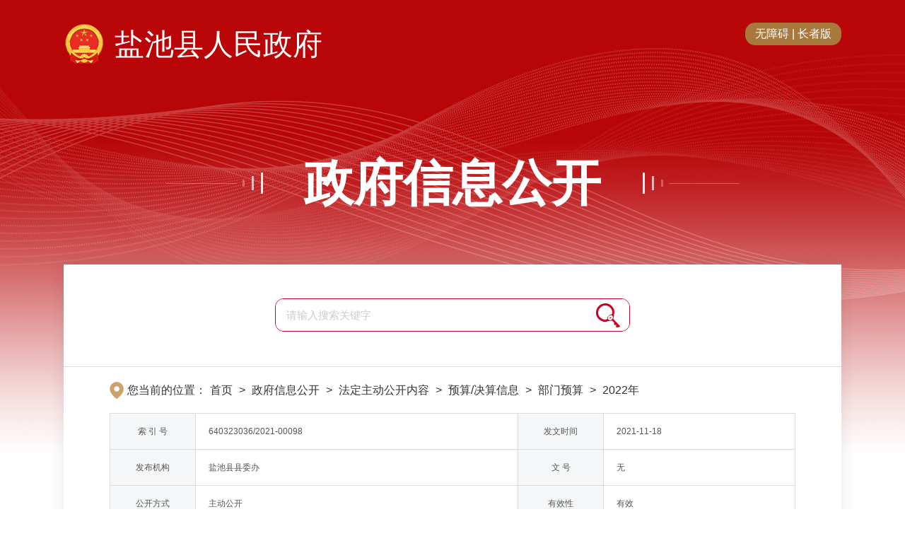

--- FILE ---
content_type: text/html; charset=utf-8
request_url: http://www.yanchi.gov.cn/xxgk/zfxxgkml/czgk/bmys/2022/202111/t20211118_3137685.html
body_size: 5269
content:
<!doctype html>
<html>
<head>
<meta charset="utf-8">
<meta http-equiv="X-UA-Compatible" content="IE=edge,chrome=1" />
<meta name="viewport" content="width=device-width, initial-scale=1.0, maximum-scale=1.0, user-scalable=0">
<meta name="author" content="盐池县人民政府办公室 "> 
<meta name="Copyright" content="盐池县人民政府门户网站"> 
<meta name="keywords" content="盐池，盐池县，中国盐池，盐池县政府，盐池县政府网站，盐池县政府门户网站，盐池县政府门户，盐池政府门户网站，盐池政府门户，盐池县信息网，红色盐池，中国滩羊之乡，中国甘草之乡， ">
<meta name="description" content="盐池县位于宁夏回族自治区东部，为银南地区辖县，著名宁夏滩羊集中产区。历史上中国农耕民族与游牧民族的交界地带。东邻陕西定边，南接甘肃环县，北靠内蒙古鄂托克前旗，西连本区灵武、同心，属陕、甘、宁、蒙四省（区）交界地带，自古就是“西北门户、关中要冲”，“灵夏肘腋、环庆襟喉”，为边陲用武之地，系陕甘宁边区要邑和西北商贸活动的旱码头。县境由东南至西北为广阔的干草原和荒漠草原，以盛产“咸盐、皮毛、甜甘草”著称。驰名中外的宁夏滩羊是盐池主要经济来源。县城北、东、西南分布着大小20余个天然盐湖，因此得名“盐池”。">
<meta name="SiteName" content="盐池县人民政府门户网站">
<meta name="SiteDomain"content="www.yanchi.gov.cn ">
<meta name="SiteIDCode" content="6403230007">
<!--栏目类-->
<meta name="ColumnName" content="2022年">
  
<meta name="ColumnDescription" content="2022年">


  
<meta name="ColumnKeywords" content="2022年">


  
<meta name="ColumnType" content="2022年">

   
<!--文章类-->
<meta name="ArticleTitle" content="盐池县残疾人联合会2022年部门预算公开">
<meta name="PubDate" content="2021-11-18 14:49">
<meta name="ContentSource" content="盐池县县委办">
<meta name="Url" content="http://www.yanchi.gov.cn/xxgk/zfxxgkml/czgk/bmys/2022/202111/t20211118_3137685.html">
<title>盐池县残疾人联合会2022年部门预算公开_盐池县人民政府</title>
<link rel="stylesheet" type="text/css" href="../../../../../../images/common-red.css" />
<link rel="stylesheet" type="text/css" href="../../../../../../images/xxgk-red.css" />
<script type="text/javascript" src="../../../../../../images/jquery.min.js"></script>
<script type="text/javascript" src="../../../../../../images/qrcode.min.js"></script>
<script type="text/javascript">
  var websiteId= "160",
      codeName = "28558",
      channelId = "55486",
	  Pchanid = "23992";
</script>
</head>

<body class="xxgk-body-bg">

<!-- logo S-->
<div class="xxgk-header" id="xxgk-header-dhqrmzf">
	<div class="xxgk-container">
		<div class="xxgk-logo">
			<img src="http://www.yanchi.gov.cn/images/xxgk_emblems.png" />
			<h1><a href="http://www.yanchi.gov.cn/">盐池县人民政府</a></h1>
                        <span style="display: inline-block;vertical-align: middle;width: 116px;padding: 4px 10px;text-align: center;margin-left: 10px;text-overflow: ellipsis;white-space: nowrap;overflow: hidden;color: #fff;background: #a7793d;background-size: 100% 100%;border-radius: 14px;line-height: 24px;float: right;"><a id="gt_btn" href="javascript:void(0);">无障碍</a> | <a href="http://www.yanchi.gov.cn/zzb/" target="_blank">长者版</a></span>
		</div>
		<div class="xxgk-title">
			<a href="javascript:void(0)" target="_self" style="cursor:default;">
				政府信息公开
			</a>
		</div>
	</div>
</div>
<!-- logo E-->
<div class="xxgk-container xxgk-container-bg xl_bg">

	<!-- 检索 S-->
	<div class="xxgk-search">
	<div class="box">                                                                                 
        <form action="#" method="post" target="_self" id="search"  name="searchform" class="lt-search-form" onkeydown="if(event.keyCode==13){return false;}">
			<input type="hidden" id="znjs" name="znjs" value="" />
            <input type="text" class="s-txt" placeholder="请输入搜索关键字" id="textfield" value="" name="q" autocomplete="off" onkeydown="if(event.keyCode==13){submitsearch();}" onfocus="if(this.value=='请输入搜索关键字'){this.value='';}" onblur="if(this.value==''){this.value='请输入搜索关键字';}" />
			<button type="button" class="s-btn"id="searchBtn" value=""  onclick="submitsearch()" />
		</form>
	</div>
</div>

<script type="text/javascript">

    function submitsearch() {
        if (jQuery("#textfield").val() == "请输入关键词" || jQuery("#textfield").val() == "") {
            alert("请输入查询关键词!");
            return;
        }
        else {
            window.open("/nxsearch/search.html?code=17cca1d8477&tenantId=131&fltype=xxgk&searchWord="+encodeURI(jQuery("#textfield").val()),'_blank');
        }
    }
</script>
	<!-- 检索 E-->
	<div class="xl_mainBox clearfix">
		
		<div class="xl_main">
			<div class="xl_con clearfix">
			
				<!-- 当前位置 S -->
				<div class="location">
					<div class="container">
						<div class="location_dqwz">
							您当前的位置：<a href="../../../../../../" target="_blank" title="首页" class="CurrChnlCls">首页</a>&nbsp;>&nbsp;<a href="../../../../../" target="_blank" title="政府信息公开" class="CurrChnlCls">政府信息公开</a>&nbsp;>&nbsp;<a href="../../../../" target="_blank" title="法定主动公开内容" class="CurrChnlCls">法定主动公开内容</a>&nbsp;>&nbsp;<a href="../../../" target="_blank" title="预算/决算信息" class="CurrChnlCls">预算/决算信息</a>&nbsp;>&nbsp;<a href="../../" target="_blank" title="部门预算" class="CurrChnlCls">部门预算</a>&nbsp;>&nbsp;<a href="../" target="_blank" title="2022年" class="CurrChnlCls">2022年</a>
						</div>
					</div>
				</div>
				<!-- 当前位置 E -->
				
				<table border="0" cellspacing="0" cellpadding="0" width="100%" class="xl_tab2">
					<tbody>
						<tr>
							<td class="td1">索 引 号</td>
							<td>
								640323036/2021-00098
							</td>
							<td class="td1">发文时间</td>
							<td>
								2021-11-18
							</td>
						</tr>
						<tr>
							<td class="td1">发布机构</td>
							<td>
								盐池县县委办
							</td>
							<td class="td1">文 号</td>
							<td>
								<!-- 文号 -->
								<script>
									var str = '';
									document.write(str == "" ? "无" : str);
								</script>
							</td>
						</tr>
						<tr>
							<td class="td1">公开方式</td>
							<td>
								主动公开
							</td>
							<td class="td1">有效性</td>
							<td>
								有效
							</td>
						</tr>
						<tr>
							<td class="td1">标 题：</td>
							<td colspan="3">
								盐池县残疾人联合会2022年部门预算公开
							</td>
						</tr>
					</tbody>
				</table>
				
				<!-- 标题 S -->
				<div class="xl_con_tit clearfix">
					盐池县残疾人联合会2022年部门预算公开
				</div>
				<!-- 标题 E -->
				<!-- 内容 S -->
				<div class="xl_con_con">
					 <div class="view TRS_UEDITOR trs_paper_default trs_web"><p style="text-align: center"><strong><span style="font-family: 宋体,SimSun;font-size: 29px" data-index="4">盐池县残疾人联合会2022年部门预算公开</span></strong></p><p style="text-align: center"><strong><span style="font-family: 宋体,SimSun;font-size: 29px" data-index="4"><br/></span></strong></p><p style="text-align: left;"><strong>     </strong><span style="font-family: 宋体,SimSun;font-size: 29px" data-index="4"><span style="font-family: 宋体,SimSun;font-size: 21px" data-index="6">按照《盐池县财政局关于做好2022年部门预算信息公开工作的通知》（盐财发〔2021〕211号）文件要求，现将2022年部门预算公开。</span></span></p></div>
				</div>
				<!-- 内容 E -->
				<!-- 相关文档 S -->
				<div style="margin-top:30px;">
					<!-- 附件下载 S -->
					<div id="fj">
						<p style="color:#2760b7;font-weight:600;font-size: 16px;line-height: 30px;margin-bottom: 10px;">附件下载：</p>
						<p style="font-size: 14px;line-height: 30px;margin-bottom: 30px;">
							
							<a href="./W020211118534840151500.pdf" target="_blank">盐池县残疾人联合会2022年部门预算说明.pdf</a><br>
							
							<a href="./W020211118534840277887.pdf" target="_blank">盐池县残疾人联合会2022年部门预算表格.pdf</a><br>
							
							<a href="./W020230923521291562889.pdf" target="_blank">”盐池县残疾人联合会关于补充公开2022年部门预算机关运行经费有关事项的说明“.pdf</a><br>
							
						</p>
					</div>
					<script>			
					var fj = './W020230923521291562889.pdf';
					if(fj==''||fj==null){
					  $("#fj").css('display','none'); 
					}
					</script>
					<!-- 附件下载 E -->
					<!-- 政策解读 S -->
					
					
					
					<!-- 政策解读 E -->
				</div>
				<!-- 相关文档 E -->
				<!-- 二维码 S -->
				<div class="xl_con2">
					<p>扫一扫在手机上查看当前页面</p>
					<div class="xl_ewm" id="qrcode"></div>
					<script>
						var qrcode = new QRCode(document.getElementById("qrcode"), {
							width: 160,
							height: 160
						});
						var url = window.location.href;
						qrcode.makeCode(url);
					</script>
				</div>
				<!-- 二维码 E -->

			<div class="xl_con_qt_r">
				<span class="xl_print">
					打印：<a href="javascript:window.print();"><img src="../../../../../../images/xl_print.png" /></a>
				</span>
				<!-- 分享 S -->
				<div class="share-main">
					<div class="share-bar j-share">
						<span>分享到：</span>
						<a class="share-weixin" data-type="weixin" title="分享到微信" href="javascript:;"></a>
						<a class="share-tsina" data-type="tsina" title="分享到新浪微博" href="javascript:;"></a>
						<a class="share-qzone" data-type="qzone" title="分享到QQ空间" href="javascript:;"></a>
					</div>
					<div class="weixin-share-open">
						<div class="weixin-wrap clearfix">
							<div class="share-qrcode" id="j-wxqrcode"></div>
							<div class="weixin-text">
								<p>用微信扫描二维码<br>分享至好友和朋友圈</p>
							</div>
							<span class="weixin-close">&times;</span>
						</div>
					</div>
				</div>
				<script src="../../../../../../images/qrcode.min.js" type="text/javascript" charset="utf-8"></script>
				<script type="text/javascript">
					$(function(){
						var _webUrl = window.location.href;
				
						var wxqrcode = new QRCode(document.getElementById("j-wxqrcode"), {
							width : 80,
							height : 80
						});
						wxqrcode.makeCode(_webUrl);
				
						$('.j-share a').click(function(){
							var _type = $(this).attr('data-type');
							var _title = $(document).attr("title");
							var _pic = $('.j-fontContent').find('img:first').attr('src') || '';
							var newsObj = {
								url: _webUrl,
								title: _title,
								pic: _pic
							}
							if(_type == 'tsina'){
								window.open("http://service.weibo.com/share/share.php?url=" + encodeURIComponent(newsObj.url) + "&title=" + encodeURIComponent(newsObj.title) + "&summery=&pic=" + encodeURIComponent(newsObj.pic));
							}else if(_type == 'qzone'){
								window.open("http://sns.qzone.qq.com/cgi-bin/qzshare/cgi_qzshare_onekey?url=" + encodeURIComponent(newsObj.url) + "&title=" + encodeURIComponent(newsObj.title) + "&pics=" + encodeURIComponent(newsObj.pic));
							}else{
								$('.weixin-share-open').show();
							}
						});
				
						$('.weixin-close').click(function(){
							$('.weixin-share-open').hide();
						})
					})
				</script>
				<!-- 分享 E -->
			</div>
				
			</div>
		</div>
		
	</div>
</div>

<!--footer S-->
<div class="wrap-bottom">
	<div class="bottom w1200">
		<div class="dz">
			<a href="https://bszs.conac.cn/sitename?method=show&id=CAE63C0EF3FE49DEE05310291AAC8B91" target="_blank"><img id="imgConac" src="http://www.yanchi.gov.cn/images/red.png" /></a>
		</div>
		<div class="infro">
			<p>
				<!-- <a href="" target="_blank">关于我们</a>  |   -->
				<a href="http://www.yanchi.gov.cn/ggbf/" target="_blank">网站地图</a>
			</p>
			<p>主办：盐池县人民政府    承办：盐池县人民政府办公室    </p>
			<p><a>宁ICP备0900464号-5</a>    网站标识码：6403230007<a href="http://www.beian.gov.cn/portal/registerSystemInfo?recordcode=64032302000012" target="_blank"><img src="http://www.yanchi.gov.cn/images/baico.png" />宁公网安备64032302000012号</a></p>
		</div>
		<div class="jiucuo">
			 <script id="_jiucuo_" sitecode='6403230007' src='https://zfwzgl.www.gov.cn/exposure/jiucuo.js'></script>
		</div>
	</div>
</div>
<!--网脉统计代码-->
<script id="_trs_ta_js" src="//ta.trs.cn/c/js/ta.js?mpid=2099" async="async" defer="defer"></script>
<script src="https://tts.gtkj.tech/rt/yanchi.gov.cn/gtInit.js" charset="UTF-8"></script>
<!--footer E-->
<script type="text/javascript" src="../../../../../../images/jump.js"></script>
<script type="text/javascript" src="../../../../../../images/zfxxgk.js"></script>

        <script>
            $.ajax({
                type: "get",
                url: "/nxcount/countDoc",
                data: { siteid:160,docid:3137685},
                dataType: "json",
                success: function (response) {
                    if(response.isSuccess){
                            $("#ydl").html('访问量：'+response.data.addcount+" ");
                        }
                }
            });
        </script>
</body>
</html>

--- FILE ---
content_type: text/css
request_url: http://www.yanchi.gov.cn/images/common-red.css
body_size: 3495
content:
@charset "utf-8";
body{color:#333333; font-size:16px; font-family:Microsoft YaHei,Simsun,SimHei,Arial; -webkit-text-size-adjust:none;}
body, button, dd, dl, dt, fieldset, form, h1, h2, h3, h4, h5, h6, hr, input, legend, li, ol, p, pre, textarea, ul{ padding:0; margin:0;}
li, ol, ul{ list-style:none;}
img{ border:none; border:0; max-width:100%;}
a{ text-decoration:none; color:#333333; noline:expression(this.onFocus=this.blur());}
a:focus {outline:none;-moz-outline:none;}
a:hover{color:#a7793d;}
button, input, select, textarea {font-family: inherit; font-size:0.9375em;}
input:focus, textarea:focus{ outline: none;}
input::-webkit-input-placeholder{color: #cccccc;}


/*layout*/
.common-row:after, .common-row:before {content: '';	display: block;	clear: both;}
.common-col-space{margin:-15px;}
.common-col-space>*{float: left;}
.common-col-space .grid{padding: 15px;}
.container.pt{padding-top: 30px;}
.container.pb{padding-bottom: 30px;}
.mb{margin-bottom: 30px;}
.color-blue{color: #355e92;}
.color-999{color: #999;}


/*common*/
.clearfix{*zoom:1}.clearfix:before,.clearfix:after{display:table;line-height:0;content:""}.clearfix:after{clear:both}
.clear{clear:both;}
.transition a{-webkit-transition:300ms; -moz-transition:300ms; -o-transition:300ms; transition:300ms;}
.imgScale a img{-moz-transition:all 0.3s ease-in-out 0s; -ms-transition:all 0.3s ease-in-out 0s; -o-transition:all 0.3s ease-in-out 0s; -webkit-transition:all 0.3s ease-in-out 0s; transition:all 0.3s ease-in-out 0s;}
.imgScale a:hover img{-moz-transform:scale(1.05); -ms-transform:scale(1.05); -o-transform:scale(1.05); -webkit-transform:scale(1.05); transform:scale(1.05);}
.hover-opacity:hover{filter:alpha(opacity=85); -moz-opacity: 0.85; opacity:0.85;}
.text-nowrap,
.text-nowrap p,
.text-nowrap a,
.text-nowrap span,
.text-nowrap font
{display:block; white-space:nowrap; text-overflow:ellipsis; -o-text-overflow:ellipsis; overflow:hidden;}

/* 信息公开表格 */
table, td, tr, th {
    font-size: 12px;
}
table {
    border-collapse: collapse;
    border-spacing: 0;
}
.content table, .content img, .content video {
    max-width: 100%;
}
.xxgkysj td {
    border: 1px solid #CCCCCC;
    height: 32px;
    line-height: 32px;
    font-size: 16px;
    padding: 5px;
}


/*footer*/

.wrap-bottom {
    width: 100%;
    height: 186px;
    border-top: 4px solid #bc1d25;
    background: white;
}
.wrap-bottom .bottom {
    padding-top: 30px;
}
.w1200 {
    width: 1200px;
    margin: 0 auto;
    height: auto;
    position: relative;
}
.wrap-bottom .bottom .dz {
    float: left;
    margin-left: 36px;
    margin-top: 32px;
}
.wrap-bottom .bottom .infro {
    width: 676px;
    margin-left: 96px;
    float: left;
}
.wrap-bottom .bottom .infro p {
    line-height: 26px;
    text-align: center;
    font-size: 15px;
    color: #666;
}
.wrap-bottom .bottom .infro p:first-child {
    margin-bottom: 10px;
    color: #333;
    font-size: 15px;
}
.wrap-bottom .bottom .infro p a {
    color: #666;
    font-size: 15px;
}
.jiucuo {
    float: right;
    margin-top: 32px;
    margin-right: 10%;
}

/* 规范性文件 */
.gfxwj{
	float: right;
	vertical-align: middle;
	/* display: block; */
	display: table-cell;
	text-align: center;
	height: auto;
	margin-top: 1%;
	width: 31%;
}
#searchBtn1{
	width: 20%;
	background: #0072ca;
	color: #fff;
	border: none;
	padding: 3px;
}
.index_num {
    background: #0063b8;
    border-color: #0063b8;
    color: #fff;
    text-decoration: none;
    display: inline-block;
    margin: 4px;
    zoom: 1;
    border: #dfdfdf 1px solid;
    border-radius: 3px;
    -webkit-transition: all .2s;
    padding: 0 10px;
    font-weight: 700;
}
#pagination_input {
    width: 40px;
    height: 30px;
    color: #888;
    text-align: center;
    display: inline-block;
    margin: 4px;
    zoom: 1;
    border: #dfdfdf 1px solid;
    border-radius: 3px;
    -webkit-transition: all .2s;
    background: linear-gradient(#ffffff 10%, #f1f1f1);
}
.pagination_index_last{
	padding: 0 6px;
	display: inline-block;
	/* display: inline; */
	margin: 4px;
	zoom: 1;
	border: #dfdfdf 1px solid;
	border-radius: 3px;
	/* vertical-align: top; */
	transition: all .2s;
	-webkit-transition: all .2s;
	background: #f1f1f1;
	background: -webkit-linear-gradient(#ffffff 10%, #f1f1f1);
	background: -o-linear-gradient(#ffffff 10%, #f1f1f1);
	background: -moz-linear-gradient(#ffffff 10%, #f1f1f1);
	background: linear-gradient(#ffffff 10%, #f1f1f1);
}
@media only screen and (min-width: 100px) and (max-width: 1200px){
	.wrap-bottom {
	    height: auto;
	}
	.wrap-bottom .bottom {
	    text-align: center;
	}
	.w1200 {
	    width: 100%;
	    box-sizing: border-box;
	    padding: 10px;
	}
	.wrap-bottom .bottom .dz {
	    float: initial;
	    margin: 0 auto;
	}
	.wrap-bottom .bottom .infro {
	    width: 100%;
	    margin: 0 auto;
	    padding: 10px;
	    box-sizing: border-box;
	}
	.jiucuo {
	    float: initial;
	    margin: 0 auto;
	}
}

.container {
    max-width: 1200px;
    width: 100%;
    margin-right: auto;
    margin-left: auto;
    overflow: hidden;
    zoom: 1;
}
.container:before, .container:after {
    display: table;
    content: "";
    line-height: 0;
}
@media (max-width:1199px) {
body{
	font-size:15px; 
	/* background:#f5f5f5; */
	min-width:320px;
}
.footer .footer-link{display:none;}
.footer .footer-link-menu{padding-right:15px; padding-left:15px;}
.footer .footer-link-content ul{padding:15px 15px 5px;}
}
@media (max-width:991px) {
	.footer .footer-grid{padding:20px 0; text-align:center;}
	.footer .footer-grid .bqxx{padding-bottom:15px;}
	.footer .footer-grid .bqxx span.beian{display:inline-block;}
	.footer .footer-grid .biaozhi{position:static; margin-top:0; display:inline-block;}
	.footer .footer-grid .biaozhi span{display:inline-block; vertical-align:middle;}
	.footer .footer-grid .jiucuo{position:static; margin-top:0; display:inline-block; width:auto;}
	.footer .footer-grid .jiucuo span{margin-right:20px; margin-left:0;}
	.footer .footer-grid .jiucuo span.beian{display:none;}
}



.mar {
    width: 1200px;
    margin: auto;
}
.demo {
    height: 42px;
}
.dome_div .select {
    position: relative;
    float: left;
    margin-left: 20px;
}
.dome_div .select dt {
    height: 36px;
    display: inline-block;
    border: 1px solid #d2ccc4;
    background: url(bg8.png) no-repeat 156px 14px;
    line-height: 36px;
    padding-left: 10px;
    cursor: pointer;
    width: 159px;
    padding-right: 12px;
    white-space: nowrap;
    text-overflow: ellipsis;
    overflow: hidden;
    position: relative;
    z-index: 99;
    color: #fff;
    font-size: 14px;
}
.footlink {
    background: none !important;
    text-align: center;
}
.footer a {
    color: #fff;
}
.dome_div .select dd {
    position: absolute;
    left: 0;
    top: 37px;
    border: 1px solid #d2ccc4;
    background: #fff;
    display: none;
}
.dome_div .select dd ul {
    padding: 4px;
    width: 174px;
    max-height: 90px;
    overflow: auto;
}
.dome_div .select dd ul li a {
    line-height: 28px;
    display: block;
    padding: 0 8px;
    color: #666666;
}
.dome_div .select dd ul li a {
    line-height: 28px;
    display: block;
    padding: 0 8px;
    color: #666666;
}
.dome_div .select dt:hover, .select dt.cur {
    border: 1px solid #409DFE;
    box-shadow: 0 0 3px #409dfe;
}
.select dt.cur {
    background: url(bg7.png) no-repeat 156px 14px;
}
#_span_jiucuo {
    float: right;
}
@media (max-width: 1200px){
	.footer {
	    padding-top: 0px;
	    margin-top: 0px;
	}
	.mar {
	    width: auto!important;
	}
	.dome_div {
	    display: none;
	}
	.footer_div_center {
	    float: none;
	    width: auto;
	    padding: 10px;
	    text-align: center;
	}
	#_span_jiucuo {
	    text-align: center;
	    float: none;
	    width: 80px;
	    margin: 0 auto;
	    display: block;
	}
	.footer_ewm {
	    float: none;
	    width: 80px;
	    margin: auto;
	}
	.gfxwj {
	    float: none;
		width: 42%;
	}
	.website-search-input {
	    width: 74%;
	}
}





/* tab */
.tab-brief .hd{border-bottom:#e0e0e0 1px solid;}
.tab-brief .hd li{float:left; padding: 0 0 14px; font-size: 1.5em; position: relative;}
.tab-brief .hd li a{color:#666666;}
.tab-brief .hd li:after{content: ''; position: absolute; width:0; bottom:-2px; left:0; height: 3px; background: #355e92;transition: all .3s; -webkit-transition: all .3s;}
.tab-brief .hd li.on:after{width: 100%;}
.tab-brief .hd li.on{ font-weight: bold;}
.tab-brief .hd li.on a{color: #345d91;}
.tab-brief .hd .more{padding-top: 8px;}
.common-more{float:right;}
.common-more a{color:#999;}
.common-more a:hover{color:#345d91;}
.tab-brief .newsList{margin-top: 15px;}

.common-title .currentName{position:relative; float:left; padding-left:20px; font-size:1.5em; font-weight:bold; color:#5d7ea8;}
.common-title .currentName:before{position:absolute; top:50%; left:0; content:""; width:5px; height:22px; margin-top:-11px; background-color:#5d7ea8;}
.common-title .currentName a{color:#5d7ea8;}
.brief-title-blue{border-bottom: 1px solid #355e92;}
.brief-title-blue h3{display: inline-block; padding: 0 25px; height: 40px; line-height: 40px; font-size:1.125em; font-weight: normal; color: #fff; background: #355e92;}


/* newsList */
.newsList{clear: both; font-size:1.125em;}
.newsList li{position:relative; 
/* padding:7px 0 7px 20px; */
line-height:1.6em; overflow:hidden; vertical-align:top;}
.newsList li:before{content:''; position:absolute; left:0; top: 50%; margin-top: -2px; width: 4px; height: 4px; background: #cccccc; border-radius: 50%; -webkit-border-radius: 50%;}
.newsList-h4 h4{position:relative; padding:7px 0 7px 20px; font-size: 1em; font-weight: normal; line-height:1.6em; overflow:hidden; vertical-align:top;}
.newsList-h4 li h4:before{content:''; position:absolute; left:0; top: 50%; margin-top: -2px; width: 4px; height: 4px; background: #cccccc; border-radius: 50%; -webkit-border-radius: 50%;}
.newsList li .time, .newsList-h4 li h4 .time{position:absolute; right:0; top: 50%; margin-top: -.8em; color:#999999;}
.newsList li a, .newsList-h4 li a{float:left; max-width:100%; color:#595959; white-space:nowrap; text-overflow:ellipsis; -o-text-overflow:ellipsis; overflow:hidden;}
.newsList li a:hover, .newsList-h4 li a:hover{color: #355e92;}
.newsList-h4 li:hover h4:before{background: #355e92;}
.newsList.MM-dd li, .newsList-h4.MM-dd li{padding-right:60px;}
.newsList.yyyy-MM-dd li, .newsList-h4.yyyy-MM-dd li{padding-right:100px;}


/*pagediv*/
.pagediv{padding:20px 0; font-size:14px; color:#555; line-height:28px; text-align:center; clear:both;}
.pagediv li{display: inline-block;}
.pagediv .arrow a{color: #555;}
.pagediv .total_count,
.pagediv .arrow a,
.pagediv .arrow span,
.page_jump a{display: inline-block; padding:0 10px; margin:4px; zoom:1; border:#dfdfdf 1px solid; border-radius:3px; 
}
.pagediv  #page_input{width:40px; height:28px; color:#888; text-align:center; border:#dfdfdf 1px solid; border-radius:3px; background:#fff;}
.pagediv .total_count,
.pagediv .arrow a,
.page_jump a{
	transition: all .2s;
	-webkit-transition: all .2s;
	background: #f1f1f1;
	background: -webkit-linear-gradient(#ffffff 10%, #f1f1f1);
	background: -o-linear-gradient(#ffffff 10%, #f1f1f1);
	background: -moz-linear-gradient(#ffffff 10%, #f1f1f1);
	background: linear-gradient(#ffffff 10%, #f1f1f1);
}
.pagediv .arrow span{background: #f5f5f5; color: #999;}
.pagediv .arrow a:hover,
.page_jump a:hover,
.pagediv .arrow .current{background:#5d7ea9; border-color:#5d7ea9; color:#fff; text-decoration:none;}
.pagediv .arrow .current{font-weight: bold;}
.page_jump{margin-left: 4px;}
.page_jump a{margin-left: 6px;}


--- FILE ---
content_type: text/css
request_url: http://www.yanchi.gov.cn/images/xxgk-red.css
body_size: 7878
content:
@charset "utf-8";

/*layout*/
.xxgk-body-bg{background: url(zfxxgk-bg2022-red.png) no-repeat center top #FFFFFF;}
.xxgk-container{ width:1100px; margin:0 auto; clear:both;}
.xxgk-container:after {clear: both;}
.xxgk-container:after, .container:before {display:table; content: "";}
.xxgk-container-bg{margin-bottom:30px; background: #f5f5f5;}
#xxgk-header-zwfwb .xxgk-logo h1{font-size:2.8em;}
.xxgk-container-list .xxgk-mainBox{padding: 20px;}

/* header */
.xxgk-header-twoRows .xxgk-logo h1{font-size: 2.8em;}
.xxgk-logo{padding: 32px 0 60px;}
.xxgk-logo img{display: inline-block; width: 58px; margin-right: 10px; vertical-align: middle;}
.xxgk-logo h1{display: inline-block; font-weight: normal; font-size:2.6em; vertical-align: middle; color: #fff;}
.xxgk-logo a{color: #fff;}

.xxgk-title{background: url(titleBg.png) no-repeat center center;text-align: center;margin: 70px auto 80px;}
.xxgk-title a{display: inline-block;font-size: 70px;line-height: 70px;font-weight: bold;color: rgb(255, 255, 255);}

.xxgk-search{padding: 48px 0; text-align: center; border-bottom: 1px solid #ffffff;}
.xxgk-search label{font-size: 1.125em; color: #b80f2d;}
.xxgk-search .box{display: inline-block; position: relative; width: 440px; padding-right: 60px; border:#c40327 1px solid; border-radius: 12px; overflow: hidden; vertical-align: middle;}
.xxgk-search .s-txt{ width: 425px; height: 45px; line-height: 45px; padding: 0 0 0 15px; border:none; background: #fff;}
.xxgk-search .s-btn{position: absolute; right: 0; top: 0; width: 60px; height: 45px; border:0; cursor: pointer; background: url(xxgk_icon_search-red.png) no-repeat center center #fff;}

.xxgk-mainBox{padding: 30px 35px;}
.xxgk-sideBar{float: left; width: 23.5%;}
.xxgk-sideBar .in_box{position: relative; z-index: 50;}
.xxgk-sideBar .btn{position: relative; margin-bottom: 15px; font-size: 1em; font-weight: normal;}
.xxgk-sideBar .link{display: block; position: relative; font-size:1.4375em; line-height: 70px; color: #c40327; background: #fff;    height: 70px;}
.xxgk-sideBar .link span{display: inline-block; vertical-align: middle; width: 100px; padding: 0px 0 5px 36.5%;    line-height: 30px;}
.xxgk-sideBar .link-none{display: block; position: relative; font-size:1.4375em; line-height: 74px; color: #c40327; background: #fff;    height: 74px;}
.xxgk-sideBar .link-none span{display: inline-block; vertical-align: middle; width: 100px; padding: 7px; line-height: 30px; text-align: center; width: 100%;}
.xxgk-sideBar .link-none:before{background: none!important;}
.xxgk-sideBar .link-zjdxxgkml span{width: 100px;}
.xxgk-sideBar .btn-oneline span{line-height: 52px;}
.xxgk-sideBar .link:before{content: ''; position: absolute; left: 9.5%; width: 50px; height: 50px; top: 50%; margin-top: -25px; background: url(xxgk_icon_sidemenu-red.png) no-repeat;}
.xxgk-sideBar .link-zfxxgkzd:before{background-position: 0 -50px;}
.xxgk-sideBar .link-fdzdgknr:before{background-position: 0 -100px;}
.xxgk-sideBar .link-zfxxgknb:before{background-position: 0 -150px;}
.xxgk-sideBar .link-ysqgk:before{background-position: 0 -250px;}
.xxgk-sideBar .link-bmxxgkml:before{background-position: 0 -200px;}
.xxgk-sideBar .link-zjdxxgkml:before{background-position: 0 -300px;}
.xxgk-sideBar .link-zdly:before{background-position: 0 -407px;}
.xxgk-sideBar .link-zc:before{background-position: 0 -450px;}




.xxgk-sideBar .btn:last-child{margin-bottom: 0;}
.xxgk-sideBar .link:hover, .xxgk-sideBar .link.down, .xxgk-sideBar .link.on{background: #c40327; color: #fff;}
.xxgk-sideBar .link:hover:before, 
.xxgk-sideBar .link.down:before, 
.xxgk-sideBar .link.on:before{background-image: url(xxgk_icon_sidemenu_on.png);}


.xxgk-sideBar .link .icon-open{position: absolute; width: 18px; height: 18px; right:15px; top: 50%; margin-top: -9px;}
.xxgk-sideBar .link .icon-open:after{content: ''; position: absolute;  top: 0; left: 50%; margin-left: -1px; width: 2px; height: 100%; background: #c40327;}  /* :after-竖线 */
.xxgk-sideBar .link .icon-open:before{content: ''; position: absolute; top: 50%; margin-top: -1px; height: 2px; width: 100%; background: #c40327;}  /* :before - 横线 */
.xxgk-sideBar .link:hover .icon-open:before, .xxgk-sideBar .link:hover .icon-open:after,
.xxgk-sideBar .link.on .icon-open:before, .xxgk-sideBar .link.on .icon-open:after,
.xxgk-sideBar .link.down .icon-open:before{background: #fff;}
.xxgk-sideBar .link.down .icon-open:after{display: none;}
.xxgk-sideBar .ul1{max-height:382px; overflow-y: auto; padding:10px 0; background: #fff; display: none;}
.xxgk-sideBar .ul1 .a1{display: block; position: relative; padding: 6px 20px 6px 45px; margin-bottom: 1px; line-height: 20px; font-size:15px;}
.xxgk-sideBar .ul1 .a1:before{content: ''; position: absolute; left: 30px; top: 50%; margin-top: -2px; width: 4px; height: 4px; border-radius: 50%; background: #333333;}
.xxgk-sideBar .ul1 .a1:hover{background: #f5f5f5; color: #333;}
.xxgk-sideBar .ul1 .a1.on{background: #e6f4ff;font-weight: bold; color: #006fab;}
.xxgk-sideBar .ul1 .a1.on:before{background: #016fae;}
.xxgk-mainContent{float: right; width: 74.5%; border: 1px solid #dedede; min-height: 633px; background: #ffffff;}
#xxgk_item{overflow-x:hidden ;overflow-y:auto;}

/* 信息公开指南 */
.xxgk-tt-title{padding: 30px 0; margin: 0 45px 25px 28px; font-size: 2em; line-height: 1.2; text-align: center; color: #c40327; border-bottom: 2px solid #f7f7f7;}
.xxgk-tt-content{clear:both; padding:0 20px 0 0; margin:0 18px 0 28px; line-height:2.2; overflow:hidden;}
.xxgk-tt-content p{margin:15px 0;}
.xxgk-tt-content p:first-child{margin-top: 0;}
.xxgk-tt-content table,
.xxgk-tt-content video,
.xxgk-tt-content img{max-width:100%;}

.xxgk-tt-content-body{height: 774px; overflow-y: auto; margin-bottom: 30px;}
/* 设置滚动条的样式 */
.xxgk-tt-content-body::-webkit-scrollbar{
    width: 10px;
}
/*滚动槽*/
.xxgk-tt-content-body::-webkit-scrollbar-track{
    box-shadow: inset 0 0 6px rgba(0,0,0,0.1);
    border-radius: 10px;
}
/* 滚动条滑块 */
.xxgk-tt-content-body::-webkit-scrollbar-thumb {
    border-radius: 10px;
    background: #cba36b;
    box-shadow: inset 0 0 6px rgba(0, 0, 0, 0.15);
}

.xxgk-tt2{margin-top:30px;}
.xxgk-tt-content-body{height:830px;}

/* 信息公开列表 */
.channel-title{border-bottom: 2px solid #e7e7e7;}
.channel-title h2{display: inline-block; padding:3px 20px; background: #b80f2d; color: #ffffff; line-height: 34px; font-size: 1.125em;}
.channel-title .more{float: right; padding:3px 20px; line-height: 34px;}
.channel-title .more a{color:#666;}
.channel-title .link a{color: #333;}
.channel-title .more a:hover{color: #b80f2d;}
.channel-title .link a:hover{ font-weight: bold;}

.newsList{clear: both;}
.newsList li{position:relative; padding:6px 100px 6px 20px; line-height:1.6em;  font-size:1em;overflow:hidden; vertical-align:top; transition: .3s all;}
.newsList li:hover{ background-position: 10px;/* padding-left: 10px; transition: .3s all; */}
.newsList li .time{position:absolute; right:0; top: 50%; margin-top: -.8em; color:#999999;}
.newsList li a{float:left; max-width:100%; color:#595959; white-space:nowrap; text-overflow:ellipsis; -o-text-overflow:ellipsis; overflow:hidden;}
.newsList li a:hover{color: #a7793d;}
.xxgk-mainContent .more{width: 100px; height: 30px; line-height: 30px; font-size: 15px; margin: 0 auto; text-align: center; background: #e7e7e7; margin-top: 10px;  margin-bottom: 22px;}

div.page{padding: 20px 0px;text-align: center;clear: both;overflow:hidden;width: 720px;margin-left: -10px;}
div.page a{padding:5px 8px;font-size: 12px; background:#ffffff; border:1px solid #cccccc; border-radius:3px; -moz-border-radius:3px; -webkit-border-radius:3px; color:#5d5d5d; margin: 0 3px;}
div.page a:hover{background:#b80f2d; border:1px solid #b80f2d; color: #FFFFFF;}
div.page a.up{ }
div.page a.onhover{background: #b80f2d;border: 1px solid #b80f2d;color: #FFFFFF;}
div.page input{ border:1px solid #cccccc; width:50px;height:20px; line-hegiht:20px; text-align:center;}
div.page span{padding-right:10px;font-size: 14px !important;font-weight: normal !important;}
.page .cur{background: #b80f2d;    border: 1px solid #b80f2d;   color: #FFFFFF;}
.wz-ov-page{height: 25px;font-size: 0px;margin: 40px 0 0 80px;}
.ov-all-num{margin-right: 16px;}
.ov-all-num span{color: #f6c6c7;margin: 0 5px;}
.wz-ov-page a{float: left;font-size: 14px;line-height: 23px;text-align: center;color: #666;}
.ov-next-prev{height: 23px;width: 60px;margin-right: 13px;border: 1px solid #448aca;}
.wz-ov-page a.cur{background: #448aca;border: 1px solid #448aca;color: #fff;}
.ov-page-text{display: inline-block;width: 23px;height: 23px;border: 1px solid #448aca;line-height: 23px;text-align: center;margin: 0 3px;}
.wz-ov-page .ov-page-up{height: 25px;width: 50px;color: #fff;text-align: center;line-height: 25px;background: #448aca;margin-left: 10px;}
.ov-page-num{height: 23px;width: 23px;border: 1px solid #448aca;margin-right: 6px;}
.ov-next-prev:hover,.ov-page-num:hover{background: #448aca;border: 1px solid #448aca;color: #fff;}
.ov-fir-la{height: 22px;width: 50px;margin: 0px 6px;text-align: center;}

.pageList{padding:15px 30px; font-size: 1em;}
.pageList li{padding-right: 100px; padding-left: 0;}
.pageList li:before{display: none;}
.pageList li.liSolid{padding-bottom: 20px; margin-bottom: 12px; border-bottom: 2px solid #e3e3e3;}
.pagediv{padding-top: 10px;}

.pageLists .channel-title{background: #fafafa; border-bottom: 1px solid #e7e7e7;}
.pageList-more{margin:10px 0 30px; text-align: center;}
.pageList-more a{display: inline-block; width: 100px; height: 32px; background-color: #f1f1f1; color: #555;
  text-align: center; line-height: 32px;}
.pageList-more a:hover{background: #eef4f9;}

.pageFirstCont{padding:15px 25px; font-size:1em; line-height:200%;}
.pageFirstCont p{margin-bottom:15px;}
.pageFirstCont p a{color:#1a56a8;}

/* 导航列表 */
.xxgk_list_nav{overflow: hidden;}
.xxgk_list_nav ul{margin: 0 -10px; padding: 30px 5% 10px; }
.xxgk_list_nav li{float: left; width: 50%;}
.xxgk_list_nav li a{display: block; margin: 0 10px 20px; padding:20px 10px; text-align: center; border:#c40327 1px solid; border-radius:4px;}
.xxgk_list_nav li a:hover{background: #e5f4ff; color: #006fab;}
.xxgk_list_nav li a{display:block; white-space:nowrap; text-overflow:ellipsis; -o-text-overflow:ellipsis; overflow:hidden;}

/* 政策文件 */
.zcwjbox{padding:10px;}
.zcwjbox .bg1,.zcwjbox .bg3,.zcwjbox .bg5{background-color:#f4f8fb;}
.zcwjbox .bg2,.zcwjbox .bg4{background-color:#fff;}
.this_nav{font-size: 16px; line-height: 20px; margin: 0 0 14px;}
.table-wrap table{width: 100%;}
.table-wrap tr{border-bottom: 1px solid #d4d6d7;}
.table-wrap td{padding:10px 6px; text-align: center; font-size: 14px; line-height: 20px; color: #4d4d4d;}
.table-wrap .info{text-align: left;}
.table-wrap .info a{color: #4d4d4d;}
.table-wrap .info a:hover{color: #5d7ea9;}
.table-wrap .info a span{color: #f00;}
.table-wrap .info .split{ padding: 0 3px;}
.table-wrap .info .a{ color: #d00;}
.table-wrap .cwrq,.table-wrap .fbrq{padding-left: 0; padding-right: 0;}
.tb_title{background: #f4f8fb; color: #3673b6;}
.tb_title th{ height: 44px; font-size: 16px; line-height: 44px; border-bottom:3px solid #b80f2d; font-weight: normal;}
.tb_title .xh{ width: 70px;}
.tb_title .bt{ border-bottom-color: #b80f2d;}
.tb_title .fwrq{ width:160px; border-bottom-color: #b80f2d;}
.tb_title .cwrq{ width:120px; border-bottom-color: #b80f2d;}
.tb_title .fbrq{ width:130px; border-bottom-color: #b80f2d;}

/* 规章库 */
.gzk-content{padding-top: 36px;height: auto;min-height: 200px;padding-bottom: 60px}
.gzkList{padding: 20px;background: #fff}
.gzkList table{ width:100%;}
.gzkList th{  border-bottom:2px solid #0f5a9b; background-color: #fff; font-size: 20px; font-family:FZXBSJW-GB1-0, "NSimSun"; font-weight:bold;}
.gzkList th,
.gzkList td{ padding:12px 10px;text-align:center; line-height: 36px;}
.gzkList th:nth-child(2){text-align:left;text-indent:100px}
.gzkList td span{ margin-left: 15px;}
.gzkList .last { padding: 15px;  position: relative; }
.gzkList td{font-size: 14px;font-family:"NSimSun";}
.gzkList td .title { font-size: 16px; font-family:FZXBSJW-GB1-0, "NSimSun";font-weight:bold;text-align:left;padding: 7px 0;}
.gzkList td .subTitle { font-size: 14px; color: #0f5a9b; line-height: 22px; height: auto; position: relative;text-align:left;}
.gzkList .others { font-size: 14px; }
.gzkList .others a { padding-left:5px; margin-right: 10px; font-size: 14px;}
.gzkList tr:nth-child(odd) td{ background:#eee; }
.gzkList tr:hover td{ background:#ececec}
.gzkList table {border-spacing: 0}

/* 部门信息公开 */
.bmxxgk-list {padding:20px 10px; overflow: hidden;}
.bmxxgk-list li{float: left; width: 33.33333%;}
.bmxxgk-list li h4{padding:8px 10px 8px 15px; margin-left:15px; border-right:1px solid #eeeeee;}
.bmxxgk-list li:nth-child(3n) h4{border: 0;}

/* xxgks */
.xxgks-list{padding:10px; overflow: hidden;}
.xxgks-list li{float: left; width: 50%;}
.xxgks-list li a{display: block; height: 45px; margin:10px 10px; padding: 0 5px; line-height: 20px; border:#e1e1e1 1px solid; text-align: center;overflow:hidden; transition: all .3s; -webkit-transition: all .3s; border-radius: 2px;}
.xxgks-list li a:after{content:''; width: 0; height: 100%; display: inline-block; vertical-align: middle;}
.xxgks-list li.row2 a{line-height: 20px; padding: 6px 5px; white-space:normal;}
.xxgks-list li a:hover{background: #f2f2f2; color: #b81112;}
.xxgks-list li a span{display: inline-block; vertical-align: middle;}

/* 普通左导航 */
.parentName{position:relative; z-index:11; line-height:160%; padding:12px 10px 12px 55px; margin-bottom:10px; font-size:1.25em; color:#fff; background:url(icon_parentname.png) no-repeat 20px 17px #b80f2d;}
.parentName font{display:inline-block; vertical-align:top; line-height:1.4em;}

.sideMenu{position:relative; z-index:13; overflow:hidden;}
.sideMenu li{margin-bottom:10px;}
.sideMenu li a{position:relative; display:block; padding:8px 10px 8px 55px; color: #b80f2d;; line-height:1.6em; background-color:#fff; }
.sideMenu li a:before{position: absolute; left: 28px; top: 50%; margin-top: -4px; content: ''; width: 0; height: 0; border: transparent 4px solid; border-left-color:#b80f2d;}
.sideMenu li a:hover{ background-color:#bcd1e6;}
.sideMenu li a.aon{color:#fff; background-color:#b80f2d;}
.sideMenu li a.aon:before{border-left-color:#fff;}


/* 领导之窗 */
.mainContent{float:right; width:74.5%; background: #FFFFFF;}
.mainContent .inBox{padding: 15px;}
.ld-img{width: 160px;height: auto;overflow: hidden;float: left;margin-top: 50px;}
.ld-detail{float: left;margin-left: 30px;width: 530px;margin-top: 45px;}
.ld-detail p{line-height:40px;font-size:16px;color:#000;text-align: justify;text-indent: 2em;margin:10px 0px;}
.ld-detail h1{font-size: 30px;color: #000;border-bottom: 1px solid #dfdfdf;padding-bottom:20px;font-weight: normal;}
.ld-detail h1 span{font-size: 20px;margin-left: 10px;}
.ld-detail .fengong{font-size: 18px;font-weight: bold;color: #b80f2d;margin-top:10px;text-indent: 0px;}

/* 领导之窗新 */
.ldzc_x{width: 100%; height: 52px;float: left; margin-bottom: 20px; display: inline; text-align: center; margin-top: 50px;background: url(ldzc_x_bg.png) repeat-x left bottom;}
.ldzc_x li{display: inline-block;}
.ldzc_x li a{height: 40px; line-height: 40px; display:block; text-align: center; color: #ce0228; font-size: 18px; font-weight: 600; padding: 0px 30px; min-width: 70px;}
.ldzc_x li a:hover,.ldzc_x li.on a{background-color: #ce0228;  color: #fff;}
.ldzc_x_box{float: left; width: 100%; min-height:690px;}
.ldzc_x_con{width: 100%;}
.ldzc_x_left{float: left; width: 21%; margin-bottom: 10px; border: 1px solid #dfdfdf; background-color: #fff;}
.ldzc_x_title{width: 100%; line-height: 50px; text-align: center; font-size: 20px; color: #fff; background-color: #ce0228; font-weight: bold;}
.ldzc_x_left li{border-left: 2px solid #fff;border-top: 1px solid #fff;border-bottom: 1px solid #fff;}
.ldzc_x_left li a{display: block;width: 100%;margin: 0 auto;overflow: hidden; line-height: 50px;}
.ldzc_x_left li.on{border-left: 3px solid #ce0228;background-color: #f8f4ee;border-bottom: 1px solid #fff;border-top: 1px solid #fff;}
.ldzc_x_left_name{float: left;font-size: 17px;color: #a7793d;padding-left: 4px;font-weight: 600; width: 35%;}
.ldzc_x_left_zw{float: right;font-size: 15px;color: #a7793d;padding-right: 4px;font-weight: 400; width: 60%;overflow: hidden;white-space: nowrap;text-overflow: ellipsis;}

.ldzc_x_right{float: right; width: 74%; overflow: hidden; padding-left: 20px; padding-right: 20px; padding-bottom: 30px; background-color: #fff; border: 1px solid #dfdfdf;}





/* 主站法定主动公开 */
.zupei1{padding: 10px 0px;background: #fff;color: #999;display: none;/* margin-bottom: 10px;*/max-height: 401px;overflow-y: auto;}
.zupei1 ul{display: none;}
.zupei1 li{line-height: 18px;font-size: 16px;font-weight: 400;cursor: pointer;/* text-indent: 10px;*/}
.zupei1 li a{color: #4a4a4a;display: block;padding: 8px;line-height: 24px;text-align: center;position: relative;min-width: 51%;}
.zupei1 li span{font-size: 35px;float: left;margin-right: 6px;}
.zupei1 li a:hover{color: #b80f2d;font-size: 16px;font-weight: 600;background-color: #f6c6c7;display: block;}
.zupei1 li.on{color: #b80f2d;font-size: 16px;background-color: #E6F5FF;}
.zupei1 li.on a{color: #b80f2d;display: block;font-weight: 600;}
.zupei1 li.li-level2>a{padding-left: 40px;position: relative;line-height: 24px;}
.zupei1 li.li-level2>a:before{content: '';position: absolute;top: 8px;left: 18px;display: block;width: 20px;height: 20px;line-height: 20px;font-size: 24px;text-align: center;background-color: #fff;background-position: center;color: #aaa;cursor: pointer;}
.zupei1 li.li-level2>ul{padding-left: 20px;width: auto;margin-bottom: 0px;}
.zupei1 li.li-level2>a:after{display: none;}
.zupei1 li.li-level2>a:before{font-style: normal;}
.zupei1 li.li-level2.current>a{color: #b80f2d;font-weight: bold;}
.zupei1 li.li-level2.current>a:before{font-style: normal;}
li.current>a{color: #b80f2d!important;font-weight: bold;background-color:#f6c6c7;display: block;}


/* 文件细览 */
.xl_bg{margin-bottom:30px;background: #fff;box-shadow: 0 0 20px rgb(35 35 35 / 10%);}
.xl_mainBox{padding: 0px 35px; border-top: 1px solid #dcdcdc;}
.xl_main{ width: 100%; min-height: 500px; /* background: #FFFFFF;  box-shadow: 0 0 20px rgb(35 35 35 / 10%); */ margin-bottom: 30px;}
.xl_con{padding: 0px 30px;}
.xl_con_tit{text-align: center; line-height: 45px; font-size: 32px; font-weight: bold;}
.xl_con_qt{margin-top: 45px; height: auto; background: #f2f3f5;}
.xl_con_qt_l{float: left; line-height: 55px; color: #999999; padding-left: 25px;}
.xl_con_qt_l span{margin-right: 20px;}
.xl_con_qt_r{float: right; text-align: right; display: flex; }
.xl_print{float: left; color: #999999; line-height: 55px; margin-right: 15px;}
.xl_print img{vertical-align: middle;}
.xl_con_con{padding: 30px 0; font-size: 21px; line-height: 32px;}
.xl_con2{text-align: center;}
.xl_con2 p{line-height: 40px;}
.xl_ewm{margin-top: 10px;}
.xl_ewm img{margin: 0 auto;}
.xl_tab2{border-left: 1px solid #dcdcdc;border-top: 1px solid #dcdcdc;font-size: 16px; margin-bottom: 30px;}
.xl_tab2 td{ border-right: 1px solid #dcdcdc; border-bottom: 1px solid #dcdcdc; line-height: 50px; padding: 0 18px; color: #555555;}
.xl_tab2 td.td1{ background-color: #f4f6f7; text-align: center; padding: 0; width: 120px;}
.location{}
.location_dqwz{margin: 10px 0; line-height: 45px;  padding-left: 25px; background: url(location_dqwz-red.png) no-repeat 0px center;}
.location_dqwz a{font-size: 16px; color: #333333; padding: 0 5px;}
.location_dqwz span.cur {color: #0e72cd;}
.main{position: relative;  margin-bottom: 30px;}
.list_siderBar{float: left; width: 23%; background: #FFFFFF; padding: 20px 1.5%;box-shadow: 0 0 20px rgb(35 35 35 / 10%);}
.xl_xgwd{padding: 20px 30px; border: 1px solid #ebebeb; margin-top: 30px;}
.comnav{height: 38px;width: 100%; margin-top: 15px;}
.comnav li{float:left; position: relative; color: #999999; font-size: 15px; font-weight: bold;}
.comnav li.on{color: #333333;}
.comnav li{padding-bottom: 12px;}
.comnav li:after{content: ''; position: absolute; width:0; bottom:0; height: 2px; background: #1f61ba; overflow: hidden;transition: width .3s;left:0;}
.comnav li.on:after{width: 100%;}
.comnew{padding-top: 0px;transition: all 0.4s;}
.comnew li{line-height: 55px;position: relative;height: 55px;overflow: hidden;white-space: nowrap;text-overflow: ellipsis;width: 100%;text-indent: 12px;background: url(../images/li_bg_2022.png) no-repeat left center;border-bottom: 1px solid #ececec; transition: .3s all;}
.comnew li a{color: #525252;font-size: 16px; float: left;  max-width: 100%;overflow: hidden;white-space: nowrap;text-overflow: ellipsis;}
.comnew li a:hover{color: #1573db;}
.comnew li:hover{ background-position: 10px; padding-left: 10px; transition: .3s all;}

/*分享必要样式*/
.detail_share {margin: 14px 24px 0 0;}
.bdsharebuttonbox{margin-top:7px;}
.u-shear{margin-top: 12px;}
.share-main{position: relative;height: 55px; line-height: 55px;}
.share-bar a{margin-right: 6px; float: left; display: block; width: 16px; height: 16px; background-image: url(icon-share.png); margin-top: 20px;}
.share-bar span{float: left; color: #999999;}
.share-bar .share-weixin{background-position: 0 0;}
.share-bar .share-tsina{background-position: -16px 0;}
.share-bar .share-qzone{background-position: -32px 0;}
.weixin-share-open{position: absolute; bottom: -90px; right: 0; display: none;}
.weixin-wrap{position: relative; padding: 10px; width: 212px;border: 1px solid #ddd;background-color: #fff;}
.share-qrcode{float: left;}
.share-qrcode img{display: block; width: 80px; height: 80px;}
.weixin-close{position: absolute; top: 0; right: 0; display: block; width: 20px; height: 20px; line-height: 20px; text-align: center; font-size: 16px; color: #d4d4d4; cursor: pointer;}
.weixin-text{padding: 10px 0 0 90px; line-height: 24px; font-size: 12px; color: #666;}
.detail_share {margin: 14px 24px 0 0;}





@media (max-width: 1200px) {
  .xxgk-container{width:96%;}
}

@media (max-width: 992px) {
  .mobile-sideBar{position:fixed; left:-200px; top:0; bottom:0; z-index:99; background:rgba(0,0,0,0.6); width:200px; transition: all .3s; -webkit-transition:all .3s; box-shadow:0 0 5px rgba(0,0,0,0.4);}
  .mobile-sideBar-mark{position:fixed; top:0; bottom:0; left:0; right:0; background-color:rgba(0,0,0,0.3); z-index:10; display:none;}
  .mobile-sideBar-over{width:200px; height:100%; overflow-x:hidden;}
  .mobile-sideBar-scroll{position:relative; width:200px; height:100%; overflow-x:hidden;}
  .mobile-sideBar-icon{position:absolute; left:100%; bottom:0; z-index:13; width:40px; height:40px; background:url(site_tree_ico.gif) no-repeat center center; background-color:rgba(0,0,0,0.6); border-radius:0 4px 0 0;   cursor: pointer; box-shadow: 0 0 5px rgba(0,0,0,0.5);}
  .mobile-sideBar-icon-open{transform: rotate(180deg); border-radius: 0 0 0 4px;}

  .mobile-sideBar .link:before{display: none;}
  .xxgk-sideBar .ul1{max-height:none; padding: 1px 0;}
  .xxgk-sideBar .link{font-size: 1.125em; height: 40px; line-height: 40px;}
  .xxgk-sideBar .link span{width:auto; padding-left: 12px;}
  .xxgk-sideBar .link span br{display: none;}
  .xxgk-sideBar .link .icon-open{width: 12px; height: 12px; margin-top: -6px;}
  .xxgk-sideBar .btn{margin-bottom: 1px;}
  .xxgk-sideBar .ul1 .a1{padding-left: 30px; font-size: 14px;}
  .xxgk-sideBar .ul1 .a1:before{left: 15px;}

  .parentName{margin-bottom: 1px; text-align: left;}
  .sideMenu{width:200px;}
  .sideMenu li{margin-bottom:0; border-top:none;}
  .sideMenu li a{border-bottom:1px solid rgba(255,255,255,.8); text-align: left;}
  
  .xxgk-mainContent{float: none; width: 100%; min-height: auto; box-sizing:border-box; -webkit-box-sizing:border-box;}
  .xxgk-mainContent #rightFrame{min-height: auto;}
  .xxgk-tt-title{margin: 0 3% 20px;}
  .xxgk-body-bg .xxgk-tt-content-body{height:auto; padding: 0; margin: 0 3%;}
 div.page{width: 100%;line-height: 35px;}
.table-wrap .fwrq,.table-wrap .cwrq,.table-wrap .xh{display: none;}
.zcwjbox .bg1,.zcwjbox .bg3,.zcwjbox .bg5,.zcwjbox .bg4{background-color:#fff;}
.zcwjbox .bg2{background-color:#f4f8fb;}

/* 领导之窗 */
.mainContent{width: 100%;}
.ld-img{float: none;margin: 0 auto;display: block;}
.ld-detail h1{text-align: center; font-size: 20px;}
.ld-detail h1 span{font-size: 16px;}
.ld-detail{margin-top: 15px; width: 97%; margin-left: 0; padding: 0 1.5%;}

/* 领导之窗新 */
.ldzc_x{margin-top: 20px;}
.ldzc_x li{width: 24%;}
.ldzc_x_box{min-height: auto;}
.ldzc_x li a{padding: 0; }
.ldzc_x_left{width: 98%; margin: 0 1%;}
.ldzc_x_title{display: none;}
.ldzc_x_right{width: 98%; margin: 0 1%; padding-left: 0; padding-right: 0; float: left; margin-top: 15px;}
.zz-ldgl-rt{margin-top: 10px;}



/* 细览 */
.xl_mainBox{padding: 0;}
.xl_con{padding: 15px;}
.xl_con_tit{font-size: 20px;}
.xl_con_qt_l span{float: left; width: 100%;}
.xl_con_qt_r{display: none;}

/* 信息公开细览 */
.xl_tab2{font-size: 14px;}
.xl_tab2 th,..xl_tab2 td{ padding-top: 5px; padding-bottom: 5px;}
.xl_tab2 td.pad_l25{ padding-left: 10px;}
.xl_tab2{ table-layout: fixed; margin-top: 0;}
.xl_tab2 td{ font-size: 12px; padding:10px 5px; line-height: 20px;}
.xl_tab2 td.td1{ padding:10px 0; width: 80px;}
.xl_con_con *{font-size: 16px!important;}








}

@media (max-width: 991px) {
  /* xxgk_content */
	.article-attr{padding-bottom:10px;}
	.meta-data dl dd.addWidth{width:100%;}

}

@media (max-width: 768px) {
  .xxgk-logo img{width: 50px;}
  .xxgk-logo h1{font-size: 2.5em;}
  .xxgk-header-twoRows .xxgk-logo h1{font-size: 2em;}
  .xxgk-container-bg{margin-bottom:20px;}
  .xxgk-mainBox{padding: 0 !important;}
  .xxgk-mainContent{border:0;}
  .xxgk-body-bg .pageList{padding-left: 20px; padding-right: 20px;}
  .xxgk-body-bg .pageList li{padding:10px 10px 10px 0 !important;  line-height:1.6; height:auto;}
	.xxgk-body-bg .pageList li a, .xxgk-body-bg .pageList li .time{float:none; display:inline; position:static; white-space:normal; text-overflow:ellipsis; -o-text-overflow:ellipsis; overflow:auto;}
  .xxgk-body-bg .pageList li a{margin-right: 10px;}
  
  .ysgqk .ss{padding-bottom: 15px;}
  .ysgqk .ss dl{float: none; position: relative; margin-right: 0;}
  .ysgqk .ss dl dd{display: block;}
  .ysgqk .ss dl dt{position: absolute; left: 0; top: 0; width: 140px; text-align: right; line-height: 30px;}
  .ysgqk .ss dl dd, .ysgqk .ss .btn{margin-left: 145px;}
  .ysgqk .ss .stxt{box-sizing: border-box; width: 100%;}
  div.page{width: 100%;line-height: 35px;}
  div.page a{display: none;margin: 0 3px;padding: 0 10px;}
  .ov-next-prev, .ov-next-prev{display: inline-table!important; }
.gzkList tr th:first-child, .gzkList tr td:first-child{display: none;}
.xxgk-title a{font-size: 40px;line-height: 40px;}


}

@media (max-width: 760px) {
  .xxgk-search label{display: none;}
  .xxgk-search{padding: 20px 3%;}
  .xxgk-search .box, .xxgk-search .s-txt{width: 100%; box-sizing:border-box; -webkit-box-sizing:border-box;}

  .xxgk-jggk-list li{padding:20px 10px; line-height: 28px;}
  .xxgk-jggk-list li h3{margin-bottom: 10px; font-size:1.125em;}
  .xxgk-jggk-list li div{position: static;}
  .xxgk-jggk-list li div span{float: none;}
}

@media (max-width: 640px) {
  .bmxxgk-list li{width: 50%;}
  .bmxxgk-list li:nth-child(3n) h4{border-right: 1px solid #eeeeee;}
  .bmxxgk-list li:nth-child(2n) h4{border: 0;}
  .xxgks-list li{width:50%;}
}



@media (max-width: 480px) {
  .xxgk-header-twoRows .xxgk-logo h1{font-size: 1.5em;}
  .xxgk-logo img{width: 35px; margin-right: 5px;}
  .xxgk-logo h1{font-size: 1.8em;}
  .xxgk-title{padding-bottom: 0px;margin: 0 0 30px 0;}
}


@media (max-width: 420px) {
  
}

@media (max-width: 375px) {
  .bmxxgk-list li{width: 100%;}
  .bmxxgk-list li h4{border: 0; margin-left: 0; padding-right: 0;}
  .xxgks-list li{width:100%;}
  .xxgks-list li a{height: auto; padding:12px 0;}

  .ysgqk .ss dl dt{position: static; text-align: left; width: auto;}
  .ysgqk .ss dl dd, .ysgqk .ss .btn{margin-left: 0;}
}


@media (max-width: 320px) {
  .pageList li{padding:10px 10px 10px 0 !important;  line-height:1.6; height:auto;}
	.pageList li a, .pageList li .time{float:none; display:inline; position:static; white-space:normal; text-overflow:ellipsis; -o-text-overflow:ellipsis; overflow:auto;}
	.pageList li a{margin-right: 10px;}
}